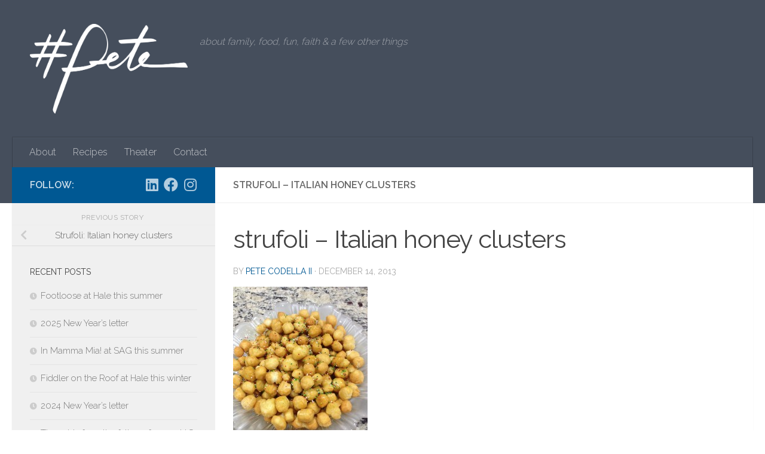

--- FILE ---
content_type: text/html; charset=UTF-8
request_url: https://petecodella.blog/strufoli-italian-honey-clusters/strufoli2/
body_size: 15995
content:
<!DOCTYPE html>
<html class="no-js" lang="en">
<head>
  <meta charset="UTF-8">
  <meta name="viewport" content="width=device-width, initial-scale=1.0">
  <link rel="profile" href="https://gmpg.org/xfn/11" />
  <link rel="pingback" href="https://petecodella.blog/xmlrpc.php">

  <meta name='robots' content='index, follow, max-image-preview:large, max-snippet:-1, max-video-preview:-1' />
<script>document.documentElement.className = document.documentElement.className.replace("no-js","js");</script>

	<!-- This site is optimized with the Yoast SEO plugin v26.7 - https://yoast.com/wordpress/plugins/seo/ -->
	<title>strufoli - Italian honey clusters | Pete Codella&#039;s Family Blog</title>
	<link rel="canonical" href="https://petecodella.blog/strufoli-italian-honey-clusters/strufoli2/" />
	<meta property="og:locale" content="en_US" />
	<meta property="og:type" content="article" />
	<meta property="og:title" content="strufoli - Italian honey clusters | Pete Codella&#039;s Family Blog" />
	<meta property="og:url" content="https://petecodella.blog/strufoli-italian-honey-clusters/strufoli2/" />
	<meta property="og:site_name" content="Pete Codella&#039;s Family Blog" />
	<meta property="article:publisher" content="https://www.facebook.com/petecodella" />
	<meta property="og:image" content="https://petecodella.blog/strufoli-italian-honey-clusters/strufoli2" />
	<meta property="og:image:width" content="768" />
	<meta property="og:image:height" content="1024" />
	<meta property="og:image:type" content="image/jpeg" />
	<meta name="twitter:card" content="summary_large_image" />
	<meta name="twitter:site" content="@codella" />
	<script type="application/ld+json" class="yoast-schema-graph">{"@context":"https://schema.org","@graph":[{"@type":"WebPage","@id":"https://petecodella.blog/strufoli-italian-honey-clusters/strufoli2/","url":"https://petecodella.blog/strufoli-italian-honey-clusters/strufoli2/","name":"strufoli - Italian honey clusters | Pete Codella's Family Blog","isPartOf":{"@id":"https://petecodella.blog/#website"},"primaryImageOfPage":{"@id":"https://petecodella.blog/strufoli-italian-honey-clusters/strufoli2/#primaryimage"},"image":{"@id":"https://petecodella.blog/strufoli-italian-honey-clusters/strufoli2/#primaryimage"},"thumbnailUrl":"https://petecodella.blog/wp-content/uploads/2013/12/strufoli2.jpg","datePublished":"2013-12-14T16:05:48+00:00","breadcrumb":{"@id":"https://petecodella.blog/strufoli-italian-honey-clusters/strufoli2/#breadcrumb"},"inLanguage":"en","potentialAction":[{"@type":"ReadAction","target":["https://petecodella.blog/strufoli-italian-honey-clusters/strufoli2/"]}]},{"@type":"ImageObject","inLanguage":"en","@id":"https://petecodella.blog/strufoli-italian-honey-clusters/strufoli2/#primaryimage","url":"https://petecodella.blog/wp-content/uploads/2013/12/strufoli2.jpg","contentUrl":"https://petecodella.blog/wp-content/uploads/2013/12/strufoli2.jpg","width":2448,"height":3264,"caption":"strufoli - Italian honey clusters"},{"@type":"BreadcrumbList","@id":"https://petecodella.blog/strufoli-italian-honey-clusters/strufoli2/#breadcrumb","itemListElement":[{"@type":"ListItem","position":1,"name":"Strufoli: Italian honey clusters","item":"https://petecodella.blog/strufoli-italian-honey-clusters/"},{"@type":"ListItem","position":2,"name":"strufoli &#8211; Italian honey clusters"}]},{"@type":"WebSite","@id":"https://petecodella.blog/#website","url":"https://petecodella.blog/","name":"Pete Codella's Family Blog","description":"about family, food, fun, faith &amp; a few other things","publisher":{"@id":"https://petecodella.blog/#/schema/person/8a40237a9680114d6772a46ceffeb9a4"},"potentialAction":[{"@type":"SearchAction","target":{"@type":"EntryPoint","urlTemplate":"https://petecodella.blog/?s={search_term_string}"},"query-input":{"@type":"PropertyValueSpecification","valueRequired":true,"valueName":"search_term_string"}}],"inLanguage":"en"},{"@type":["Person","Organization"],"@id":"https://petecodella.blog/#/schema/person/8a40237a9680114d6772a46ceffeb9a4","name":"Pete Codella II","image":{"@type":"ImageObject","inLanguage":"en","@id":"https://petecodella.blog/#/schema/person/image/","url":"https://petecodella.blog/wp-content/uploads/2009/11/pete-codella-032017-250sq.jpg","contentUrl":"https://petecodella.blog/wp-content/uploads/2009/11/pete-codella-032017-250sq.jpg","width":250,"height":250,"caption":"Pete Codella II"},"logo":{"@id":"https://petecodella.blog/#/schema/person/image/"},"description":"A fortunate husband and proud father. I work in marketing and communications. I enjoy music and musical theater, spending time outdoors, and with the family.","sameAs":["http://petecodella.blog","https://www.facebook.com/petecodella","https://www.instagram.com/petecodella/","https://www.linkedin.com/in/petecodella/","https://www.pinterest.com/petecodella/","https://x.com/codella","https://www.youtube.com/channel/UCfFEJbYHpc1nqzjjOmMjdSw","https://soundcloud.com/codella"]}]}</script>
	<!-- / Yoast SEO plugin. -->


<link rel="alternate" type="application/rss+xml" title="Pete Codella&#039;s Family Blog &raquo; Feed" href="https://petecodella.blog/feed/" />
<link rel="alternate" type="application/rss+xml" title="Pete Codella&#039;s Family Blog &raquo; Comments Feed" href="https://petecodella.blog/comments/feed/" />
<link id="hu-user-gfont" href="//fonts.googleapis.com/css?family=Raleway:400,300,600" rel="stylesheet" type="text/css"><link rel="alternate" type="application/rss+xml" title="Pete Codella&#039;s Family Blog &raquo; strufoli &#8211; Italian honey clusters Comments Feed" href="https://petecodella.blog/strufoli-italian-honey-clusters/strufoli2/feed/" />
<link rel="alternate" title="oEmbed (JSON)" type="application/json+oembed" href="https://petecodella.blog/wp-json/oembed/1.0/embed?url=https%3A%2F%2Fpetecodella.blog%2Fstrufoli-italian-honey-clusters%2Fstrufoli2%2F" />
<link rel="alternate" title="oEmbed (XML)" type="text/xml+oembed" href="https://petecodella.blog/wp-json/oembed/1.0/embed?url=https%3A%2F%2Fpetecodella.blog%2Fstrufoli-italian-honey-clusters%2Fstrufoli2%2F&#038;format=xml" />
		<!-- This site uses the Google Analytics by MonsterInsights plugin v9.11.1 - Using Analytics tracking - https://www.monsterinsights.com/ -->
							<script src="//www.googletagmanager.com/gtag/js?id=G-Y7W9175DGH"  data-cfasync="false" data-wpfc-render="false" async></script>
			<script data-cfasync="false" data-wpfc-render="false">
				var mi_version = '9.11.1';
				var mi_track_user = true;
				var mi_no_track_reason = '';
								var MonsterInsightsDefaultLocations = {"page_location":"https:\/\/petecodella.blog\/strufoli-italian-honey-clusters\/strufoli2\/"};
								if ( typeof MonsterInsightsPrivacyGuardFilter === 'function' ) {
					var MonsterInsightsLocations = (typeof MonsterInsightsExcludeQuery === 'object') ? MonsterInsightsPrivacyGuardFilter( MonsterInsightsExcludeQuery ) : MonsterInsightsPrivacyGuardFilter( MonsterInsightsDefaultLocations );
				} else {
					var MonsterInsightsLocations = (typeof MonsterInsightsExcludeQuery === 'object') ? MonsterInsightsExcludeQuery : MonsterInsightsDefaultLocations;
				}

								var disableStrs = [
										'ga-disable-G-Y7W9175DGH',
									];

				/* Function to detect opted out users */
				function __gtagTrackerIsOptedOut() {
					for (var index = 0; index < disableStrs.length; index++) {
						if (document.cookie.indexOf(disableStrs[index] + '=true') > -1) {
							return true;
						}
					}

					return false;
				}

				/* Disable tracking if the opt-out cookie exists. */
				if (__gtagTrackerIsOptedOut()) {
					for (var index = 0; index < disableStrs.length; index++) {
						window[disableStrs[index]] = true;
					}
				}

				/* Opt-out function */
				function __gtagTrackerOptout() {
					for (var index = 0; index < disableStrs.length; index++) {
						document.cookie = disableStrs[index] + '=true; expires=Thu, 31 Dec 2099 23:59:59 UTC; path=/';
						window[disableStrs[index]] = true;
					}
				}

				if ('undefined' === typeof gaOptout) {
					function gaOptout() {
						__gtagTrackerOptout();
					}
				}
								window.dataLayer = window.dataLayer || [];

				window.MonsterInsightsDualTracker = {
					helpers: {},
					trackers: {},
				};
				if (mi_track_user) {
					function __gtagDataLayer() {
						dataLayer.push(arguments);
					}

					function __gtagTracker(type, name, parameters) {
						if (!parameters) {
							parameters = {};
						}

						if (parameters.send_to) {
							__gtagDataLayer.apply(null, arguments);
							return;
						}

						if (type === 'event') {
														parameters.send_to = monsterinsights_frontend.v4_id;
							var hookName = name;
							if (typeof parameters['event_category'] !== 'undefined') {
								hookName = parameters['event_category'] + ':' + name;
							}

							if (typeof MonsterInsightsDualTracker.trackers[hookName] !== 'undefined') {
								MonsterInsightsDualTracker.trackers[hookName](parameters);
							} else {
								__gtagDataLayer('event', name, parameters);
							}
							
						} else {
							__gtagDataLayer.apply(null, arguments);
						}
					}

					__gtagTracker('js', new Date());
					__gtagTracker('set', {
						'developer_id.dZGIzZG': true,
											});
					if ( MonsterInsightsLocations.page_location ) {
						__gtagTracker('set', MonsterInsightsLocations);
					}
										__gtagTracker('config', 'G-Y7W9175DGH', {"forceSSL":"true","link_attribution":"true"} );
										window.gtag = __gtagTracker;										(function () {
						/* https://developers.google.com/analytics/devguides/collection/analyticsjs/ */
						/* ga and __gaTracker compatibility shim. */
						var noopfn = function () {
							return null;
						};
						var newtracker = function () {
							return new Tracker();
						};
						var Tracker = function () {
							return null;
						};
						var p = Tracker.prototype;
						p.get = noopfn;
						p.set = noopfn;
						p.send = function () {
							var args = Array.prototype.slice.call(arguments);
							args.unshift('send');
							__gaTracker.apply(null, args);
						};
						var __gaTracker = function () {
							var len = arguments.length;
							if (len === 0) {
								return;
							}
							var f = arguments[len - 1];
							if (typeof f !== 'object' || f === null || typeof f.hitCallback !== 'function') {
								if ('send' === arguments[0]) {
									var hitConverted, hitObject = false, action;
									if ('event' === arguments[1]) {
										if ('undefined' !== typeof arguments[3]) {
											hitObject = {
												'eventAction': arguments[3],
												'eventCategory': arguments[2],
												'eventLabel': arguments[4],
												'value': arguments[5] ? arguments[5] : 1,
											}
										}
									}
									if ('pageview' === arguments[1]) {
										if ('undefined' !== typeof arguments[2]) {
											hitObject = {
												'eventAction': 'page_view',
												'page_path': arguments[2],
											}
										}
									}
									if (typeof arguments[2] === 'object') {
										hitObject = arguments[2];
									}
									if (typeof arguments[5] === 'object') {
										Object.assign(hitObject, arguments[5]);
									}
									if ('undefined' !== typeof arguments[1].hitType) {
										hitObject = arguments[1];
										if ('pageview' === hitObject.hitType) {
											hitObject.eventAction = 'page_view';
										}
									}
									if (hitObject) {
										action = 'timing' === arguments[1].hitType ? 'timing_complete' : hitObject.eventAction;
										hitConverted = mapArgs(hitObject);
										__gtagTracker('event', action, hitConverted);
									}
								}
								return;
							}

							function mapArgs(args) {
								var arg, hit = {};
								var gaMap = {
									'eventCategory': 'event_category',
									'eventAction': 'event_action',
									'eventLabel': 'event_label',
									'eventValue': 'event_value',
									'nonInteraction': 'non_interaction',
									'timingCategory': 'event_category',
									'timingVar': 'name',
									'timingValue': 'value',
									'timingLabel': 'event_label',
									'page': 'page_path',
									'location': 'page_location',
									'title': 'page_title',
									'referrer' : 'page_referrer',
								};
								for (arg in args) {
																		if (!(!args.hasOwnProperty(arg) || !gaMap.hasOwnProperty(arg))) {
										hit[gaMap[arg]] = args[arg];
									} else {
										hit[arg] = args[arg];
									}
								}
								return hit;
							}

							try {
								f.hitCallback();
							} catch (ex) {
							}
						};
						__gaTracker.create = newtracker;
						__gaTracker.getByName = newtracker;
						__gaTracker.getAll = function () {
							return [];
						};
						__gaTracker.remove = noopfn;
						__gaTracker.loaded = true;
						window['__gaTracker'] = __gaTracker;
					})();
									} else {
										console.log("");
					(function () {
						function __gtagTracker() {
							return null;
						}

						window['__gtagTracker'] = __gtagTracker;
						window['gtag'] = __gtagTracker;
					})();
									}
			</script>
							<!-- / Google Analytics by MonsterInsights -->
		<style id='wp-img-auto-sizes-contain-inline-css'>
img:is([sizes=auto i],[sizes^="auto," i]){contain-intrinsic-size:3000px 1500px}
/*# sourceURL=wp-img-auto-sizes-contain-inline-css */
</style>
<style id='wp-emoji-styles-inline-css'>

	img.wp-smiley, img.emoji {
		display: inline !important;
		border: none !important;
		box-shadow: none !important;
		height: 1em !important;
		width: 1em !important;
		margin: 0 0.07em !important;
		vertical-align: -0.1em !important;
		background: none !important;
		padding: 0 !important;
	}
/*# sourceURL=wp-emoji-styles-inline-css */
</style>
<style id='wp-block-library-inline-css'>
:root{--wp-block-synced-color:#7a00df;--wp-block-synced-color--rgb:122,0,223;--wp-bound-block-color:var(--wp-block-synced-color);--wp-editor-canvas-background:#ddd;--wp-admin-theme-color:#007cba;--wp-admin-theme-color--rgb:0,124,186;--wp-admin-theme-color-darker-10:#006ba1;--wp-admin-theme-color-darker-10--rgb:0,107,160.5;--wp-admin-theme-color-darker-20:#005a87;--wp-admin-theme-color-darker-20--rgb:0,90,135;--wp-admin-border-width-focus:2px}@media (min-resolution:192dpi){:root{--wp-admin-border-width-focus:1.5px}}.wp-element-button{cursor:pointer}:root .has-very-light-gray-background-color{background-color:#eee}:root .has-very-dark-gray-background-color{background-color:#313131}:root .has-very-light-gray-color{color:#eee}:root .has-very-dark-gray-color{color:#313131}:root .has-vivid-green-cyan-to-vivid-cyan-blue-gradient-background{background:linear-gradient(135deg,#00d084,#0693e3)}:root .has-purple-crush-gradient-background{background:linear-gradient(135deg,#34e2e4,#4721fb 50%,#ab1dfe)}:root .has-hazy-dawn-gradient-background{background:linear-gradient(135deg,#faaca8,#dad0ec)}:root .has-subdued-olive-gradient-background{background:linear-gradient(135deg,#fafae1,#67a671)}:root .has-atomic-cream-gradient-background{background:linear-gradient(135deg,#fdd79a,#004a59)}:root .has-nightshade-gradient-background{background:linear-gradient(135deg,#330968,#31cdcf)}:root .has-midnight-gradient-background{background:linear-gradient(135deg,#020381,#2874fc)}:root{--wp--preset--font-size--normal:16px;--wp--preset--font-size--huge:42px}.has-regular-font-size{font-size:1em}.has-larger-font-size{font-size:2.625em}.has-normal-font-size{font-size:var(--wp--preset--font-size--normal)}.has-huge-font-size{font-size:var(--wp--preset--font-size--huge)}.has-text-align-center{text-align:center}.has-text-align-left{text-align:left}.has-text-align-right{text-align:right}.has-fit-text{white-space:nowrap!important}#end-resizable-editor-section{display:none}.aligncenter{clear:both}.items-justified-left{justify-content:flex-start}.items-justified-center{justify-content:center}.items-justified-right{justify-content:flex-end}.items-justified-space-between{justify-content:space-between}.screen-reader-text{border:0;clip-path:inset(50%);height:1px;margin:-1px;overflow:hidden;padding:0;position:absolute;width:1px;word-wrap:normal!important}.screen-reader-text:focus{background-color:#ddd;clip-path:none;color:#444;display:block;font-size:1em;height:auto;left:5px;line-height:normal;padding:15px 23px 14px;text-decoration:none;top:5px;width:auto;z-index:100000}html :where(.has-border-color){border-style:solid}html :where([style*=border-top-color]){border-top-style:solid}html :where([style*=border-right-color]){border-right-style:solid}html :where([style*=border-bottom-color]){border-bottom-style:solid}html :where([style*=border-left-color]){border-left-style:solid}html :where([style*=border-width]){border-style:solid}html :where([style*=border-top-width]){border-top-style:solid}html :where([style*=border-right-width]){border-right-style:solid}html :where([style*=border-bottom-width]){border-bottom-style:solid}html :where([style*=border-left-width]){border-left-style:solid}html :where(img[class*=wp-image-]){height:auto;max-width:100%}:where(figure){margin:0 0 1em}html :where(.is-position-sticky){--wp-admin--admin-bar--position-offset:var(--wp-admin--admin-bar--height,0px)}@media screen and (max-width:600px){html :where(.is-position-sticky){--wp-admin--admin-bar--position-offset:0px}}

/*# sourceURL=wp-block-library-inline-css */
</style><style id='global-styles-inline-css'>
:root{--wp--preset--aspect-ratio--square: 1;--wp--preset--aspect-ratio--4-3: 4/3;--wp--preset--aspect-ratio--3-4: 3/4;--wp--preset--aspect-ratio--3-2: 3/2;--wp--preset--aspect-ratio--2-3: 2/3;--wp--preset--aspect-ratio--16-9: 16/9;--wp--preset--aspect-ratio--9-16: 9/16;--wp--preset--color--black: #000000;--wp--preset--color--cyan-bluish-gray: #abb8c3;--wp--preset--color--white: #ffffff;--wp--preset--color--pale-pink: #f78da7;--wp--preset--color--vivid-red: #cf2e2e;--wp--preset--color--luminous-vivid-orange: #ff6900;--wp--preset--color--luminous-vivid-amber: #fcb900;--wp--preset--color--light-green-cyan: #7bdcb5;--wp--preset--color--vivid-green-cyan: #00d084;--wp--preset--color--pale-cyan-blue: #8ed1fc;--wp--preset--color--vivid-cyan-blue: #0693e3;--wp--preset--color--vivid-purple: #9b51e0;--wp--preset--gradient--vivid-cyan-blue-to-vivid-purple: linear-gradient(135deg,rgb(6,147,227) 0%,rgb(155,81,224) 100%);--wp--preset--gradient--light-green-cyan-to-vivid-green-cyan: linear-gradient(135deg,rgb(122,220,180) 0%,rgb(0,208,130) 100%);--wp--preset--gradient--luminous-vivid-amber-to-luminous-vivid-orange: linear-gradient(135deg,rgb(252,185,0) 0%,rgb(255,105,0) 100%);--wp--preset--gradient--luminous-vivid-orange-to-vivid-red: linear-gradient(135deg,rgb(255,105,0) 0%,rgb(207,46,46) 100%);--wp--preset--gradient--very-light-gray-to-cyan-bluish-gray: linear-gradient(135deg,rgb(238,238,238) 0%,rgb(169,184,195) 100%);--wp--preset--gradient--cool-to-warm-spectrum: linear-gradient(135deg,rgb(74,234,220) 0%,rgb(151,120,209) 20%,rgb(207,42,186) 40%,rgb(238,44,130) 60%,rgb(251,105,98) 80%,rgb(254,248,76) 100%);--wp--preset--gradient--blush-light-purple: linear-gradient(135deg,rgb(255,206,236) 0%,rgb(152,150,240) 100%);--wp--preset--gradient--blush-bordeaux: linear-gradient(135deg,rgb(254,205,165) 0%,rgb(254,45,45) 50%,rgb(107,0,62) 100%);--wp--preset--gradient--luminous-dusk: linear-gradient(135deg,rgb(255,203,112) 0%,rgb(199,81,192) 50%,rgb(65,88,208) 100%);--wp--preset--gradient--pale-ocean: linear-gradient(135deg,rgb(255,245,203) 0%,rgb(182,227,212) 50%,rgb(51,167,181) 100%);--wp--preset--gradient--electric-grass: linear-gradient(135deg,rgb(202,248,128) 0%,rgb(113,206,126) 100%);--wp--preset--gradient--midnight: linear-gradient(135deg,rgb(2,3,129) 0%,rgb(40,116,252) 100%);--wp--preset--font-size--small: 13px;--wp--preset--font-size--medium: 20px;--wp--preset--font-size--large: 36px;--wp--preset--font-size--x-large: 42px;--wp--preset--spacing--20: 0.44rem;--wp--preset--spacing--30: 0.67rem;--wp--preset--spacing--40: 1rem;--wp--preset--spacing--50: 1.5rem;--wp--preset--spacing--60: 2.25rem;--wp--preset--spacing--70: 3.38rem;--wp--preset--spacing--80: 5.06rem;--wp--preset--shadow--natural: 6px 6px 9px rgba(0, 0, 0, 0.2);--wp--preset--shadow--deep: 12px 12px 50px rgba(0, 0, 0, 0.4);--wp--preset--shadow--sharp: 6px 6px 0px rgba(0, 0, 0, 0.2);--wp--preset--shadow--outlined: 6px 6px 0px -3px rgb(255, 255, 255), 6px 6px rgb(0, 0, 0);--wp--preset--shadow--crisp: 6px 6px 0px rgb(0, 0, 0);}:where(.is-layout-flex){gap: 0.5em;}:where(.is-layout-grid){gap: 0.5em;}body .is-layout-flex{display: flex;}.is-layout-flex{flex-wrap: wrap;align-items: center;}.is-layout-flex > :is(*, div){margin: 0;}body .is-layout-grid{display: grid;}.is-layout-grid > :is(*, div){margin: 0;}:where(.wp-block-columns.is-layout-flex){gap: 2em;}:where(.wp-block-columns.is-layout-grid){gap: 2em;}:where(.wp-block-post-template.is-layout-flex){gap: 1.25em;}:where(.wp-block-post-template.is-layout-grid){gap: 1.25em;}.has-black-color{color: var(--wp--preset--color--black) !important;}.has-cyan-bluish-gray-color{color: var(--wp--preset--color--cyan-bluish-gray) !important;}.has-white-color{color: var(--wp--preset--color--white) !important;}.has-pale-pink-color{color: var(--wp--preset--color--pale-pink) !important;}.has-vivid-red-color{color: var(--wp--preset--color--vivid-red) !important;}.has-luminous-vivid-orange-color{color: var(--wp--preset--color--luminous-vivid-orange) !important;}.has-luminous-vivid-amber-color{color: var(--wp--preset--color--luminous-vivid-amber) !important;}.has-light-green-cyan-color{color: var(--wp--preset--color--light-green-cyan) !important;}.has-vivid-green-cyan-color{color: var(--wp--preset--color--vivid-green-cyan) !important;}.has-pale-cyan-blue-color{color: var(--wp--preset--color--pale-cyan-blue) !important;}.has-vivid-cyan-blue-color{color: var(--wp--preset--color--vivid-cyan-blue) !important;}.has-vivid-purple-color{color: var(--wp--preset--color--vivid-purple) !important;}.has-black-background-color{background-color: var(--wp--preset--color--black) !important;}.has-cyan-bluish-gray-background-color{background-color: var(--wp--preset--color--cyan-bluish-gray) !important;}.has-white-background-color{background-color: var(--wp--preset--color--white) !important;}.has-pale-pink-background-color{background-color: var(--wp--preset--color--pale-pink) !important;}.has-vivid-red-background-color{background-color: var(--wp--preset--color--vivid-red) !important;}.has-luminous-vivid-orange-background-color{background-color: var(--wp--preset--color--luminous-vivid-orange) !important;}.has-luminous-vivid-amber-background-color{background-color: var(--wp--preset--color--luminous-vivid-amber) !important;}.has-light-green-cyan-background-color{background-color: var(--wp--preset--color--light-green-cyan) !important;}.has-vivid-green-cyan-background-color{background-color: var(--wp--preset--color--vivid-green-cyan) !important;}.has-pale-cyan-blue-background-color{background-color: var(--wp--preset--color--pale-cyan-blue) !important;}.has-vivid-cyan-blue-background-color{background-color: var(--wp--preset--color--vivid-cyan-blue) !important;}.has-vivid-purple-background-color{background-color: var(--wp--preset--color--vivid-purple) !important;}.has-black-border-color{border-color: var(--wp--preset--color--black) !important;}.has-cyan-bluish-gray-border-color{border-color: var(--wp--preset--color--cyan-bluish-gray) !important;}.has-white-border-color{border-color: var(--wp--preset--color--white) !important;}.has-pale-pink-border-color{border-color: var(--wp--preset--color--pale-pink) !important;}.has-vivid-red-border-color{border-color: var(--wp--preset--color--vivid-red) !important;}.has-luminous-vivid-orange-border-color{border-color: var(--wp--preset--color--luminous-vivid-orange) !important;}.has-luminous-vivid-amber-border-color{border-color: var(--wp--preset--color--luminous-vivid-amber) !important;}.has-light-green-cyan-border-color{border-color: var(--wp--preset--color--light-green-cyan) !important;}.has-vivid-green-cyan-border-color{border-color: var(--wp--preset--color--vivid-green-cyan) !important;}.has-pale-cyan-blue-border-color{border-color: var(--wp--preset--color--pale-cyan-blue) !important;}.has-vivid-cyan-blue-border-color{border-color: var(--wp--preset--color--vivid-cyan-blue) !important;}.has-vivid-purple-border-color{border-color: var(--wp--preset--color--vivid-purple) !important;}.has-vivid-cyan-blue-to-vivid-purple-gradient-background{background: var(--wp--preset--gradient--vivid-cyan-blue-to-vivid-purple) !important;}.has-light-green-cyan-to-vivid-green-cyan-gradient-background{background: var(--wp--preset--gradient--light-green-cyan-to-vivid-green-cyan) !important;}.has-luminous-vivid-amber-to-luminous-vivid-orange-gradient-background{background: var(--wp--preset--gradient--luminous-vivid-amber-to-luminous-vivid-orange) !important;}.has-luminous-vivid-orange-to-vivid-red-gradient-background{background: var(--wp--preset--gradient--luminous-vivid-orange-to-vivid-red) !important;}.has-very-light-gray-to-cyan-bluish-gray-gradient-background{background: var(--wp--preset--gradient--very-light-gray-to-cyan-bluish-gray) !important;}.has-cool-to-warm-spectrum-gradient-background{background: var(--wp--preset--gradient--cool-to-warm-spectrum) !important;}.has-blush-light-purple-gradient-background{background: var(--wp--preset--gradient--blush-light-purple) !important;}.has-blush-bordeaux-gradient-background{background: var(--wp--preset--gradient--blush-bordeaux) !important;}.has-luminous-dusk-gradient-background{background: var(--wp--preset--gradient--luminous-dusk) !important;}.has-pale-ocean-gradient-background{background: var(--wp--preset--gradient--pale-ocean) !important;}.has-electric-grass-gradient-background{background: var(--wp--preset--gradient--electric-grass) !important;}.has-midnight-gradient-background{background: var(--wp--preset--gradient--midnight) !important;}.has-small-font-size{font-size: var(--wp--preset--font-size--small) !important;}.has-medium-font-size{font-size: var(--wp--preset--font-size--medium) !important;}.has-large-font-size{font-size: var(--wp--preset--font-size--large) !important;}.has-x-large-font-size{font-size: var(--wp--preset--font-size--x-large) !important;}
/*# sourceURL=global-styles-inline-css */
</style>

<style id='classic-theme-styles-inline-css'>
/*! This file is auto-generated */
.wp-block-button__link{color:#fff;background-color:#32373c;border-radius:9999px;box-shadow:none;text-decoration:none;padding:calc(.667em + 2px) calc(1.333em + 2px);font-size:1.125em}.wp-block-file__button{background:#32373c;color:#fff;text-decoration:none}
/*# sourceURL=/wp-includes/css/classic-themes.min.css */
</style>
<link rel='stylesheet' id='st-widget-css' href='https://petecodella.blog/wp-content/plugins/share-this/css/style.css?ver=6.9' media='all' />
<link rel='stylesheet' id='wp-components-css' href='https://petecodella.blog/wp-includes/css/dist/components/style.min.css?ver=6.9' media='all' />
<link rel='stylesheet' id='godaddy-styles-css' href='https://petecodella.blog/wp-content/plugins/coblocks/includes/Dependencies/GoDaddy/Styles/build/latest.css?ver=2.0.2' media='all' />
<link rel='stylesheet' id='hueman-main-style-css' href='https://petecodella.blog/wp-content/themes/hueman/assets/front/css/main.min.css?ver=3.7.27' media='all' />
<style id='hueman-main-style-inline-css'>
body { font-family:'Raleway', Arial, sans-serif;font-size:1.00rem }@media only screen and (min-width: 720px) {
        .nav > li { font-size:1.00rem; }
      }::selection { background-color: #005893; }
::-moz-selection { background-color: #005893; }a,a>span.hu-external::after,.themeform label .required,#flexslider-featured .flex-direction-nav .flex-next:hover,#flexslider-featured .flex-direction-nav .flex-prev:hover,.post-hover:hover .post-title a,.post-title a:hover,.sidebar.s1 .post-nav li a:hover i,.content .post-nav li a:hover i,.post-related a:hover,.sidebar.s1 .widget_rss ul li a,#footer .widget_rss ul li a,.sidebar.s1 .widget_calendar a,#footer .widget_calendar a,.sidebar.s1 .alx-tab .tab-item-category a,.sidebar.s1 .alx-posts .post-item-category a,.sidebar.s1 .alx-tab li:hover .tab-item-title a,.sidebar.s1 .alx-tab li:hover .tab-item-comment a,.sidebar.s1 .alx-posts li:hover .post-item-title a,#footer .alx-tab .tab-item-category a,#footer .alx-posts .post-item-category a,#footer .alx-tab li:hover .tab-item-title a,#footer .alx-tab li:hover .tab-item-comment a,#footer .alx-posts li:hover .post-item-title a,.comment-tabs li.active a,.comment-awaiting-moderation,.child-menu a:hover,.child-menu .current_page_item > a,.wp-pagenavi a{ color: #005893; }input[type="submit"],.themeform button[type="submit"],.sidebar.s1 .sidebar-top,.sidebar.s1 .sidebar-toggle,#flexslider-featured .flex-control-nav li a.flex-active,.post-tags a:hover,.sidebar.s1 .widget_calendar caption,#footer .widget_calendar caption,.author-bio .bio-avatar:after,.commentlist li.bypostauthor > .comment-body:after,.commentlist li.comment-author-admin > .comment-body:after{ background-color: #005893; }.post-format .format-container { border-color: #005893; }.sidebar.s1 .alx-tabs-nav li.active a,#footer .alx-tabs-nav li.active a,.comment-tabs li.active a,.wp-pagenavi a:hover,.wp-pagenavi a:active,.wp-pagenavi span.current{ border-bottom-color: #005893!important; }.sidebar.s2 .post-nav li a:hover i,
.sidebar.s2 .widget_rss ul li a,
.sidebar.s2 .widget_calendar a,
.sidebar.s2 .alx-tab .tab-item-category a,
.sidebar.s2 .alx-posts .post-item-category a,
.sidebar.s2 .alx-tab li:hover .tab-item-title a,
.sidebar.s2 .alx-tab li:hover .tab-item-comment a,
.sidebar.s2 .alx-posts li:hover .post-item-title a { color: #dd8500; }
.sidebar.s2 .sidebar-top,.sidebar.s2 .sidebar-toggle,.post-comments,.jp-play-bar,.jp-volume-bar-value,.sidebar.s2 .widget_calendar caption{ background-color: #dd8500; }.sidebar.s2 .alx-tabs-nav li.active a { border-bottom-color: #dd8500; }
.post-comments::before { border-right-color: #dd8500; }
      .is-scrolled #header #nav-mobile { background-color: #454e5c; background-color: rgba(69,78,92,0.90) }.site-title a img { max-height: 150px; }body { background-color: #ffffff; }
/*# sourceURL=hueman-main-style-inline-css */
</style>
<link rel='stylesheet' id='hueman-font-awesome-css' href='https://petecodella.blog/wp-content/themes/hueman/assets/front/css/font-awesome.min.css?ver=3.7.27' media='all' />
<link rel='stylesheet' id='woodojo-social-widgets-css' href='https://petecodella.blog/wp-content/plugins/woodojo/bundled/woodojo-social-widgets/assets/css/style.css?ver=6.9' media='all' />
<link rel='stylesheet' id='woodojo_tabs-css' href='https://petecodella.blog/wp-content/plugins/woodojo/bundled/woodojo-tabs/assets/css/style.css?ver=6.9' media='all' />
<script src="https://petecodella.blog/wp-content/plugins/google-analytics-for-wordpress/assets/js/frontend-gtag.min.js?ver=9.11.1" id="monsterinsights-frontend-script-js" async data-wp-strategy="async"></script>
<script data-cfasync="false" data-wpfc-render="false" id='monsterinsights-frontend-script-js-extra'>var monsterinsights_frontend = {"js_events_tracking":"true","download_extensions":"doc,pdf,ppt,zip,xls,docx,pptx,xlsx","inbound_paths":"[]","home_url":"https:\/\/petecodella.blog","hash_tracking":"false","v4_id":"G-Y7W9175DGH"};</script>
<script id="nb-jquery" src="https://petecodella.blog/wp-includes/js/jquery/jquery.min.js?ver=3.7.1" id="jquery-core-js"></script>
<script src="https://petecodella.blog/wp-includes/js/jquery/jquery-migrate.min.js?ver=3.4.1" id="jquery-migrate-js"></script>
<script src="https://petecodella.blog/wp-content/plugins/woodojo/bundled/woodojo-tabs/assets/js/functions.js?ver=1.0.0" id="woodojo_tabs-js"></script>
<link rel="https://api.w.org/" href="https://petecodella.blog/wp-json/" /><link rel="alternate" title="JSON" type="application/json" href="https://petecodella.blog/wp-json/wp/v2/media/15414" /><link rel="EditURI" type="application/rsd+xml" title="RSD" href="https://petecodella.blog/xmlrpc.php?rsd" />
<meta name="generator" content="WordPress 6.9" />
<link rel='shortlink' href='https://petecodella.blog/?p=15414' />

<!-- Bad Behavior 2.2.24 run time: 13.734 ms -->
<script charset="utf-8" type="text/javascript">var switchTo5x=true;</script>
<script charset="utf-8" type="text/javascript" src="http://w.sharethis.com/button/buttons.js"></script>
<script charset="utf-8" type="text/javascript">stLight.options({"publisher":"a1639a53-9a12-4ca8-8cce-66531ba7b20f","doNotCopy":true,"hashAddressBar":false,"doNotHash":true});var st_type="wordpress4.1";</script>
<script type="text/javascript">
(function(url){
	if(/(?:Chrome\/26\.0\.1410\.63 Safari\/537\.31|WordfenceTestMonBot)/.test(navigator.userAgent)){ return; }
	var addEvent = function(evt, handler) {
		if (window.addEventListener) {
			document.addEventListener(evt, handler, false);
		} else if (window.attachEvent) {
			document.attachEvent('on' + evt, handler);
		}
	};
	var removeEvent = function(evt, handler) {
		if (window.removeEventListener) {
			document.removeEventListener(evt, handler, false);
		} else if (window.detachEvent) {
			document.detachEvent('on' + evt, handler);
		}
	};
	var evts = 'contextmenu dblclick drag dragend dragenter dragleave dragover dragstart drop keydown keypress keyup mousedown mousemove mouseout mouseover mouseup mousewheel scroll'.split(' ');
	var logHuman = function() {
		if (window.wfLogHumanRan) { return; }
		window.wfLogHumanRan = true;
		var wfscr = document.createElement('script');
		wfscr.type = 'text/javascript';
		wfscr.async = true;
		wfscr.src = url + '&r=' + Math.random();
		(document.getElementsByTagName('head')[0]||document.getElementsByTagName('body')[0]).appendChild(wfscr);
		for (var i = 0; i < evts.length; i++) {
			removeEvent(evts[i], logHuman);
		}
	};
	for (var i = 0; i < evts.length; i++) {
		addEvent(evts[i], logHuman);
	}
})('//petecodella.blog/?wordfence_lh=1&hid=0EF289B79E22349D128C45B529EEE978');
</script><script type="text/javascript"><!--
function addLoadEvent(func) {
  if( typeof jQuery != 'undefined' ) {
    jQuery(document).ready( func );
  } else if( typeof Prototype != 'undefined' ) {
    Event.observe( window, 'load', func );
  } else {
    var oldonload = window.onload;
    if (typeof window.onload != 'function') {
      window.onload = func;
    } else {
      window.onload = function() {
        if (oldonload)
          oldonload();
        
        func();
      }
    }
  }
}
function wphc(){
	var wphc_data = [34078966,252255460,152437424,235219699,353568253,441409013,336728290,1397103586,1464945826,1247168166,1431585185,1482571939,1347706532,1482638760,1464681124,1398686880,1381320099,1448560571,1397833889,1448107683,1464877730,1498898088,1364608162,1498570409,1431326121,1449018555,1347503785,1364607419,1247757479,1431782307,1431127465,1414873506,1381256379,1246839995,1246977703,1092308647,34473447,201922255,68288736,1096637624]; 

	for (var i=0; i<wphc_data.length; i++){
		wphc_data[i]=wphc_data[i]^1634104720;
	}

	var a = new Array(wphc_data.length); 
	for (var i=0; i<wphc_data.length; i++) { 
		a[i] = String.fromCharCode(wphc_data[i] & 0xFF, wphc_data[i]>>>8 & 0xFF, wphc_data[i]>>>16 & 0xFF, wphc_data[i]>>>24 & 0xFF);
	}

	return eval(a.join('')); 
}
addLoadEvent(function(){var el=document.getElementById('wphc_value');if(el)el.value=wphc();});
//--></script>
    <link rel="preload" as="font" type="font/woff2" href="https://petecodella.blog/wp-content/themes/hueman/assets/front/webfonts/fa-brands-400.woff2?v=5.15.2" crossorigin="anonymous"/>
    <link rel="preload" as="font" type="font/woff2" href="https://petecodella.blog/wp-content/themes/hueman/assets/front/webfonts/fa-regular-400.woff2?v=5.15.2" crossorigin="anonymous"/>
    <link rel="preload" as="font" type="font/woff2" href="https://petecodella.blog/wp-content/themes/hueman/assets/front/webfonts/fa-solid-900.woff2?v=5.15.2" crossorigin="anonymous"/>
  <!--[if lt IE 9]>
<script src="https://petecodella.blog/wp-content/themes/hueman/assets/front/js/ie/html5shiv-printshiv.min.js"></script>
<script src="https://petecodella.blog/wp-content/themes/hueman/assets/front/js/ie/selectivizr.js"></script>
<![endif]-->
<!-- All in one Favicon 4.8 --><link rel="shortcut icon" href="http://petecodella.blog/wp-content/uploads/2017/03/favicon.ico" />
<link rel="icon" href="https://petecodella.blog/wp-content/uploads/2025/01/cropped-pete-codella-blog-favicon-32x32.jpg" sizes="32x32" />
<link rel="icon" href="https://petecodella.blog/wp-content/uploads/2025/01/cropped-pete-codella-blog-favicon-192x192.jpg" sizes="192x192" />
<link rel="apple-touch-icon" href="https://petecodella.blog/wp-content/uploads/2025/01/cropped-pete-codella-blog-favicon-180x180.jpg" />
<meta name="msapplication-TileImage" content="https://petecodella.blog/wp-content/uploads/2025/01/cropped-pete-codella-blog-favicon-270x270.jpg" />
</head>

<body class="nb-3-3-8 nimble-no-local-data-skp__post_attachment_15414 nimble-no-group-site-tmpl-skp__all_attachment attachment wp-singular attachment-template-default single single-attachment postid-15414 attachmentid-15414 attachment-jpeg wp-custom-logo wp-embed-responsive wp-theme-hueman sek-hide-rc-badge col-2cr full-width header-desktop-sticky header-mobile-sticky hueman-3-7-27 chrome">
<div id="wrapper">
  <a class="screen-reader-text skip-link" href="#content">Skip to content</a>
  
  <header id="header" class="top-menu-mobile-on one-mobile-menu top_menu header-ads-desktop  topbar-transparent no-header-img">
        <nav class="nav-container group mobile-menu mobile-sticky no-menu-assigned" id="nav-mobile" data-menu-id="header-1">
  <div class="mobile-title-logo-in-header"><p class="site-title">                  <a class="custom-logo-link" href="https://petecodella.blog/" rel="home" title="Pete Codella's Family Blog | Home page"><img src="https://petecodella.blog/wp-content/uploads/2024/12/pete-white-2500.png" alt="Pete Codella&#039;s Family Blog" width="2600" height="1479"/></a>                </p></div>
        
                    <!-- <div class="ham__navbar-toggler collapsed" aria-expanded="false">
          <div class="ham__navbar-span-wrapper">
            <span class="ham-toggler-menu__span"></span>
          </div>
        </div> -->
        <button class="ham__navbar-toggler-two collapsed" title="Menu" aria-expanded="false">
          <span class="ham__navbar-span-wrapper">
            <span class="line line-1"></span>
            <span class="line line-2"></span>
            <span class="line line-3"></span>
          </span>
        </button>
            
      <div class="nav-text"></div>
      <div class="nav-wrap container">
                  <ul class="nav container-inner group mobile-search">
                            <li>
                  <form role="search" method="get" class="search-form" action="https://petecodella.blog/">
				<label>
					<span class="screen-reader-text">Search for:</span>
					<input type="search" class="search-field" placeholder="Search &hellip;" value="" name="s" />
				</label>
				<input type="submit" class="search-submit" value="Search" />
			</form>                </li>
                      </ul>
                <ul id="menu-main-menu" class="nav container-inner group"><li id="menu-item-15345" class="menu-item menu-item-type-post_type menu-item-object-page menu-item-15345"><a href="https://petecodella.blog/about/">About</a></li>
<li id="menu-item-16562" class="menu-item menu-item-type-taxonomy menu-item-object-category menu-item-16562"><a href="https://petecodella.blog/category/recipes/">Recipes</a></li>
<li id="menu-item-16563" class="menu-item menu-item-type-taxonomy menu-item-object-category menu-item-16563"><a href="https://petecodella.blog/category/theater/">Theater</a></li>
<li id="menu-item-15344" class="menu-item menu-item-type-post_type menu-item-object-page menu-item-15344"><a href="https://petecodella.blog/contact/">Contact</a></li>
</ul>      </div>
</nav><!--/#nav-topbar-->  
  
  <div class="container group">
        <div class="container-inner">

                    <div class="group hu-pad central-header-zone">
                  <div class="logo-tagline-group">
                      <p class="site-title">                  <a class="custom-logo-link" href="https://petecodella.blog/" rel="home" title="Pete Codella's Family Blog | Home page"><img src="https://petecodella.blog/wp-content/uploads/2024/12/pete-white-2500.png" alt="Pete Codella&#039;s Family Blog" width="2600" height="1479"/></a>                </p>                                                <p class="site-description">about family, food, fun, faith &amp; a few other things</p>
                                        </div>

                                </div>
      
                <nav class="nav-container group desktop-menu " id="nav-header" data-menu-id="header-2">
    <div class="nav-text"><!-- put your mobile menu text here --></div>

  <div class="nav-wrap container">
        <ul id="menu-main-menu-1" class="nav container-inner group"><li class="menu-item menu-item-type-post_type menu-item-object-page menu-item-15345"><a href="https://petecodella.blog/about/">About</a></li>
<li class="menu-item menu-item-type-taxonomy menu-item-object-category menu-item-16562"><a href="https://petecodella.blog/category/recipes/">Recipes</a></li>
<li class="menu-item menu-item-type-taxonomy menu-item-object-category menu-item-16563"><a href="https://petecodella.blog/category/theater/">Theater</a></li>
<li class="menu-item menu-item-type-post_type menu-item-object-page menu-item-15344"><a href="https://petecodella.blog/contact/">Contact</a></li>
</ul>  </div>
</nav><!--/#nav-header-->      
    </div><!--/.container-inner-->
      </div><!--/.container-->

</header><!--/#header-->
  
  <div class="container" id="page">
    <div class="container-inner">
            <div class="main">
        <div class="main-inner group">
          
              <main class="content" id="content">
              <div class="page-title hu-pad group">
          	        <h1>strufoli &#8211; Italian honey clusters</h1>
    	
    </div><!--/.page-title-->
          <div class="hu-pad group">
              <article class="post-15414 attachment type-attachment status-inherit hentry">
    <div class="post-inner group">

      <h1 class="post-title entry-title">strufoli &#8211; Italian honey clusters</h1>
  <p class="post-byline">
       by     <span class="vcard author">
       <span class="fn"><a href="https://petecodella.blog/author/admin/" title="Posts by Pete Codella II" rel="author">Pete Codella II</a></span>
     </span>
     &middot;
                                            <time class="published" datetime="2013-12-14T09:05:48-07:00">December 14, 2013</time>
                      </p>

                                      <div class="image-container">
                          </div>
              
      <div class="clear"></div>

      <div class="entry themeform">
        <div class="entry-inner">
          <p class="attachment"><a href='https://petecodella.blog/wp-content/uploads/2013/12/strufoli2.jpg'><img fetchpriority="high" decoding="async" width="225" height="300" src="https://petecodella.blog/wp-content/uploads/2013/12/strufoli2-225x300.jpg" class="attachment-medium size-medium no-lazy" alt="strufoli - Italian honey clusters" srcset="https://petecodella.blog/wp-content/uploads/2013/12/strufoli2-225x300.jpg 225w, https://petecodella.blog/wp-content/uploads/2013/12/strufoli2-768x1024.jpg 768w" sizes="(max-width: 225px) 100vw, 225px" /></a></p>
          <nav class="pagination group">
                      </nav><!--/.pagination-->
        </div>

        
        <div class="clear"></div>
      </div><!--/.entry-->

    </div><!--/.post-inner-->
  </article><!--/.post-->

<div class="clear"></div>






<section id="comments" class="themeform">

	
					<!-- comments open, no comments -->
		
	
		<div id="respond" class="comment-respond">
		<h3 id="reply-title" class="comment-reply-title">Leave a Reply <small><a rel="nofollow" id="cancel-comment-reply-link" href="/strufoli-italian-honey-clusters/strufoli2/#respond" style="display:none;">Cancel reply</a></small></h3><form action="https://petecodella.blog/wp-comments-post.php" method="post" id="commentform" class="comment-form"><p class="comment-notes"><span id="email-notes">Your email address will not be published.</span> <span class="required-field-message">Required fields are marked <span class="required">*</span></span></p><p class="comment-form-comment"><label for="comment">Comment <span class="required">*</span></label> <textarea id="comment" name="comment" cols="45" rows="8" maxlength="65525" required="required"></textarea></p><p class="comment-form-author"><label for="author">Name <span class="required">*</span></label> <input id="author" name="author" type="text" value="" size="30" maxlength="245" autocomplete="name" required="required" /></p>
<p class="comment-form-email"><label for="email">Email <span class="required">*</span></label> <input id="email" name="email" type="text" value="" size="30" maxlength="100" aria-describedby="email-notes" autocomplete="email" required="required" /></p>
<p class="comment-form-url"><label for="url">Website</label> <input id="url" name="url" type="text" value="" size="30" maxlength="200" autocomplete="url" /></p>
<p class="comment-form-cookies-consent"><input id="wp-comment-cookies-consent" name="wp-comment-cookies-consent" type="checkbox" value="yes" /> <label for="wp-comment-cookies-consent">Save my name, email, and website in this browser for the next time I comment.</label></p>
<p class="form-submit"><input name="submit" type="submit" id="submit" class="submit" value="Post Comment" /> <input type='hidden' name='comment_post_ID' value='15414' id='comment_post_ID' />
<input type='hidden' name='comment_parent' id='comment_parent' value='0' />
</p><p style="display: none;"><input type="hidden" id="akismet_comment_nonce" name="akismet_comment_nonce" value="037aca75bb" /></p><div><input type="hidden" id="wphc_value" name="wphc_value" value=""/></div><noscript><div><small>Wordpress Hashcash needs javascript to work, but your browser has javascript disabled. Your comment will be queued in Akismet!</small></div></noscript><p style="display: none !important;" class="akismet-fields-container" data-prefix="ak_"><label>&#916;<textarea name="ak_hp_textarea" cols="45" rows="8" maxlength="100"></textarea></label><input type="hidden" id="ak_js_1" name="ak_js" value="12"/><script>document.getElementById( "ak_js_1" ).setAttribute( "value", ( new Date() ).getTime() );</script></p></form>	</div><!-- #respond -->
	
</section><!--/#comments-->          </div><!--/.hu-pad-->
            </main><!--/.content-->
          

	<div class="sidebar s1 collapsed" data-position="left" data-layout="col-2cr" data-sb-id="s1">

		<button class="sidebar-toggle" title="Expand Sidebar"><i class="fas sidebar-toggle-arrows"></i></button>

		<div class="sidebar-content">

			           			<div class="sidebar-top group">
                        <p>Follow:</p>                    <ul class="social-links"><li><a rel="nofollow noopener noreferrer" class="social-tooltip"  title="Follow us on Linkedin" aria-label="Follow us on Linkedin" href="https://www.linkedin.com/in/petecodella/" target="_blank" ><i class="fab fa-linkedin"></i></a></li><li><a rel="nofollow noopener noreferrer" class="social-tooltip"  title="Follow us on Facebook" aria-label="Follow us on Facebook" href="https://www.facebook.com/petecodella" target="_blank" ><i class="fab fa-facebook"></i></a></li><li><a rel="nofollow noopener noreferrer" class="social-tooltip"  title="Follow us on Instagram" aria-label="Follow us on Instagram" href="https://www.instagram.com/petecodella" target="_blank" ><i class="fab fa-instagram"></i></a></li></ul>  			</div>
			
				<ul class="post-nav group">
		
				<li class="previous"><strong>Previous story&nbsp;</strong><a href="https://petecodella.blog/strufoli-italian-honey-clusters/" rel="prev"><i class="fas fa-chevron-left"></i><span>Strufoli: Italian honey clusters</span></a></li>
			</ul>

			
			
		<div id="recent-posts-3" class="widget widget_recent_entries">
		<h3 class="widget-title">Recent Posts</h3>
		<ul>
											<li>
					<a href="https://petecodella.blog/footloose-at-hale-this-summer/">Footloose at Hale this summer</a>
									</li>
											<li>
					<a href="https://petecodella.blog/2025-new-years-letter/">2025 New Year&#8217;s letter</a>
									</li>
											<li>
					<a href="https://petecodella.blog/in-mamma-mia-at-sag-this-summer/">In Mamma Mia! at SAG this summer</a>
									</li>
											<li>
					<a href="https://petecodella.blog/fiddler-on-the-roof-at-hale-this-winter/">Fiddler on the Roof at Hale this winter</a>
									</li>
											<li>
					<a href="https://petecodella.blog/2024-new-years-letter/">2024 New Year&#8217;s letter</a>
									</li>
											<li>
					<a href="https://petecodella.blog/thoughts-from-the-father-of-a-new-us-marine/">Thoughts from the father of a new U.S. Marine</a>
									</li>
											<li>
					<a href="https://petecodella.blog/in-titanic-the-musical-at-hale-this-fall/">In Titanic The Musical at Hale this fall</a>
									</li>
											<li>
					<a href="https://petecodella.blog/the-correct-way-to-hang-the-new-utah-state-flag-vertically/">The correct way to hang the new Utah state flag vertically</a>
									</li>
											<li>
					<a href="https://petecodella.blog/2023-new-years-letter/">2023 New Year&#8217;s Letter</a>
									</li>
											<li>
					<a href="https://petecodella.blog/in-spelling-bee-at-sandy-arts-guild-this-fall/">In Spelling Bee at Sandy Arts Guild this fall</a>
									</li>
											<li>
					<a href="https://petecodella.blog/2022-new-years-letter/">2022 New Year&#8217;s letter</a>
									</li>
											<li>
					<a href="https://petecodella.blog/instant-pot-new-york-ricotta-cheesecake/">Instant Pot New York Ricotta Cheesecake</a>
									</li>
											<li>
					<a href="https://petecodella.blog/2021-new-years-letter/">2021 New Year&#8217;s letter</a>
									</li>
											<li>
					<a href="https://petecodella.blog/aebleskiver-danish-pancakes-with-nutella/">Aebleskiver Danish Pancakes with Nutella</a>
									</li>
											<li>
					<a href="https://petecodella.blog/sour-cream-pancakes/">Sour Cream Pancakes</a>
									</li>
					</ul>

		</div><div id="linkcat-106" class="widget widget_links"><h3 class="widget-title">Faith</h3>
	<ul class='xoxo blogroll'>
<li><a href="https://www.churchofjesuschrist.org/" target="_blank">Church of Jesus Christ of Latter-day Saints</a></li>
<li><a href="http://petecodella.blog/category/lds-high-council-talks/">High Council Talks</a></li>
<li><a href="http://petecodella.blog/category/utah-ogden-mission/">My Missionary Journal</a></li>

	</ul>
</div>
<div id="linkcat-2" class="widget widget_links"><h3 class="widget-title">Family</h3>
	<ul class='xoxo blogroll'>
<li><a href="http://petecodella.blogspot.com" target="_blank">Pete&#039;s old family blog</a></li>

	</ul>
</div>
<div id="linkcat-107" class="widget widget_links"><h3 class="widget-title">Social</h3>
	<ul class='xoxo blogroll'>
<li><a href="http://about.me/petecodella" title="my About Me channel" target="_blank">About Me</a></li>
<li><a href="http://facebook.com/petecodella" title="my Facebook profile" target="_blank">Facebook</a></li>
<li><a href="http://instagram.com/petecodella" target="_blank">Instagram</a></li>
<li><a href="http://linkedin.com/in/petecodella" title="my LinkedIn profile" target="_blank">LinkedIn</a></li>
<li><a href="http://soundcloud.com/codella" title="some of my vocal recordings" target="_blank">SoundCloud</a></li>
<li><a href="https://x.com/codella" title="my X account" target="_blank">X</a></li>
<li><a href="https://www.youtube.com/@petecodella" title="my family YouTube channel" target="_blank">YouTube</a></li>

	</ul>
</div>
<div id="categories-3" class="widget widget_categories"><h3 class="widget-title">Categories</h3><form action="https://petecodella.blog" method="get"><label class="screen-reader-text" for="cat">Categories</label><select  name='cat' id='cat' class='postform'>
	<option value='-1'>Select Category</option>
	<option class="level-0" value="67">Church&nbsp;&nbsp;(7)</option>
	<option class="level-0" value="1">Commentary&nbsp;&nbsp;(23)</option>
	<option class="level-0" value="8">Family&nbsp;&nbsp;(232)</option>
	<option class="level-0" value="121">Food&nbsp;&nbsp;(1)</option>
	<option class="level-0" value="68">Friends&nbsp;&nbsp;(3)</option>
	<option class="level-0" value="122">LDS High Council Talks&nbsp;&nbsp;(17)</option>
	<option class="level-0" value="57">Recipes&nbsp;&nbsp;(18)</option>
	<option class="level-0" value="66">Resources&nbsp;&nbsp;(4)</option>
	<option class="level-0" value="154">Theater&nbsp;&nbsp;(10)</option>
	<option class="level-0" value="166">Utah Ogden Mission&nbsp;&nbsp;(61)</option>
</select>
</form><script>
( ( dropdownId ) => {
	const dropdown = document.getElementById( dropdownId );
	function onSelectChange() {
		setTimeout( () => {
			if ( 'escape' === dropdown.dataset.lastkey ) {
				return;
			}
			if ( dropdown.value && parseInt( dropdown.value ) > 0 && dropdown instanceof HTMLSelectElement ) {
				dropdown.parentElement.submit();
			}
		}, 250 );
	}
	function onKeyUp( event ) {
		if ( 'Escape' === event.key ) {
			dropdown.dataset.lastkey = 'escape';
		} else {
			delete dropdown.dataset.lastkey;
		}
	}
	function onClick() {
		delete dropdown.dataset.lastkey;
	}
	dropdown.addEventListener( 'keyup', onKeyUp );
	dropdown.addEventListener( 'click', onClick );
	dropdown.addEventListener( 'change', onSelectChange );
})( "cat" );

//# sourceURL=WP_Widget_Categories%3A%3Awidget
</script>
</div><div id="archives-3" class="widget widget_archive"><h3 class="widget-title">Archives</h3>		<label class="screen-reader-text" for="archives-dropdown-3">Archives</label>
		<select id="archives-dropdown-3" name="archive-dropdown">
			
			<option value="">Select Month</option>
				<option value='https://petecodella.blog/2025/07/'> July 2025 &nbsp;(1)</option>
	<option value='https://petecodella.blog/2025/01/'> January 2025 &nbsp;(1)</option>
	<option value='https://petecodella.blog/2024/08/'> August 2024 &nbsp;(1)</option>
	<option value='https://petecodella.blog/2024/02/'> February 2024 &nbsp;(1)</option>
	<option value='https://petecodella.blog/2024/01/'> January 2024 &nbsp;(1)</option>
	<option value='https://petecodella.blog/2023/09/'> September 2023 &nbsp;(1)</option>
	<option value='https://petecodella.blog/2023/08/'> August 2023 &nbsp;(1)</option>
	<option value='https://petecodella.blog/2023/07/'> July 2023 &nbsp;(1)</option>
	<option value='https://petecodella.blog/2022/12/'> December 2022 &nbsp;(1)</option>
	<option value='https://petecodella.blog/2022/10/'> October 2022 &nbsp;(1)</option>
	<option value='https://petecodella.blog/2022/01/'> January 2022 &nbsp;(1)</option>
	<option value='https://petecodella.blog/2021/04/'> April 2021 &nbsp;(1)</option>
	<option value='https://petecodella.blog/2021/01/'> January 2021 &nbsp;(1)</option>
	<option value='https://petecodella.blog/2020/06/'> June 2020 &nbsp;(1)</option>
	<option value='https://petecodella.blog/2020/03/'> March 2020 &nbsp;(1)</option>
	<option value='https://petecodella.blog/2019/07/'> July 2019 &nbsp;(1)</option>
	<option value='https://petecodella.blog/2019/06/'> June 2019 &nbsp;(1)</option>
	<option value='https://petecodella.blog/2018/09/'> September 2018 &nbsp;(1)</option>
	<option value='https://petecodella.blog/2018/08/'> August 2018 &nbsp;(1)</option>
	<option value='https://petecodella.blog/2018/04/'> April 2018 &nbsp;(1)</option>
	<option value='https://petecodella.blog/2017/12/'> December 2017 &nbsp;(3)</option>
	<option value='https://petecodella.blog/2017/11/'> November 2017 &nbsp;(1)</option>
	<option value='https://petecodella.blog/2017/08/'> August 2017 &nbsp;(1)</option>
	<option value='https://petecodella.blog/2017/04/'> April 2017 &nbsp;(1)</option>
	<option value='https://petecodella.blog/2017/03/'> March 2017 &nbsp;(2)</option>
	<option value='https://petecodella.blog/2017/01/'> January 2017 &nbsp;(1)</option>
	<option value='https://petecodella.blog/2016/12/'> December 2016 &nbsp;(2)</option>
	<option value='https://petecodella.blog/2016/11/'> November 2016 &nbsp;(1)</option>
	<option value='https://petecodella.blog/2016/10/'> October 2016 &nbsp;(1)</option>
	<option value='https://petecodella.blog/2016/09/'> September 2016 &nbsp;(2)</option>
	<option value='https://petecodella.blog/2016/08/'> August 2016 &nbsp;(1)</option>
	<option value='https://petecodella.blog/2016/07/'> July 2016 &nbsp;(1)</option>
	<option value='https://petecodella.blog/2016/06/'> June 2016 &nbsp;(1)</option>
	<option value='https://petecodella.blog/2016/04/'> April 2016 &nbsp;(1)</option>
	<option value='https://petecodella.blog/2016/01/'> January 2016 &nbsp;(2)</option>
	<option value='https://petecodella.blog/2015/12/'> December 2015 &nbsp;(1)</option>
	<option value='https://petecodella.blog/2015/10/'> October 2015 &nbsp;(1)</option>
	<option value='https://petecodella.blog/2015/08/'> August 2015 &nbsp;(1)</option>
	<option value='https://petecodella.blog/2015/07/'> July 2015 &nbsp;(1)</option>
	<option value='https://petecodella.blog/2015/05/'> May 2015 &nbsp;(1)</option>
	<option value='https://petecodella.blog/2015/02/'> February 2015 &nbsp;(1)</option>
	<option value='https://petecodella.blog/2015/01/'> January 2015 &nbsp;(3)</option>
	<option value='https://petecodella.blog/2014/12/'> December 2014 &nbsp;(2)</option>
	<option value='https://petecodella.blog/2014/11/'> November 2014 &nbsp;(1)</option>
	<option value='https://petecodella.blog/2014/10/'> October 2014 &nbsp;(1)</option>
	<option value='https://petecodella.blog/2014/07/'> July 2014 &nbsp;(1)</option>
	<option value='https://petecodella.blog/2014/06/'> June 2014 &nbsp;(2)</option>
	<option value='https://petecodella.blog/2014/03/'> March 2014 &nbsp;(1)</option>
	<option value='https://petecodella.blog/2013/12/'> December 2013 &nbsp;(1)</option>
	<option value='https://petecodella.blog/2013/11/'> November 2013 &nbsp;(1)</option>
	<option value='https://petecodella.blog/2013/08/'> August 2013 &nbsp;(1)</option>
	<option value='https://petecodella.blog/2013/04/'> April 2013 &nbsp;(1)</option>
	<option value='https://petecodella.blog/2012/09/'> September 2012 &nbsp;(1)</option>
	<option value='https://petecodella.blog/2012/06/'> June 2012 &nbsp;(1)</option>
	<option value='https://petecodella.blog/2012/04/'> April 2012 &nbsp;(1)</option>
	<option value='https://petecodella.blog/2012/01/'> January 2012 &nbsp;(1)</option>
	<option value='https://petecodella.blog/2011/12/'> December 2011 &nbsp;(1)</option>
	<option value='https://petecodella.blog/2011/06/'> June 2011 &nbsp;(1)</option>
	<option value='https://petecodella.blog/2011/05/'> May 2011 &nbsp;(2)</option>
	<option value='https://petecodella.blog/2010/12/'> December 2010 &nbsp;(2)</option>
	<option value='https://petecodella.blog/2010/11/'> November 2010 &nbsp;(1)</option>
	<option value='https://petecodella.blog/2010/08/'> August 2010 &nbsp;(1)</option>
	<option value='https://petecodella.blog/2010/05/'> May 2010 &nbsp;(2)</option>
	<option value='https://petecodella.blog/2010/04/'> April 2010 &nbsp;(1)</option>
	<option value='https://petecodella.blog/2010/02/'> February 2010 &nbsp;(2)</option>
	<option value='https://petecodella.blog/2009/12/'> December 2009 &nbsp;(3)</option>
	<option value='https://petecodella.blog/2009/11/'> November 2009 &nbsp;(3)</option>
	<option value='https://petecodella.blog/2009/09/'> September 2009 &nbsp;(1)</option>
	<option value='https://petecodella.blog/2009/08/'> August 2009 &nbsp;(3)</option>
	<option value='https://petecodella.blog/2009/07/'> July 2009 &nbsp;(3)</option>
	<option value='https://petecodella.blog/2009/06/'> June 2009 &nbsp;(2)</option>
	<option value='https://petecodella.blog/2009/05/'> May 2009 &nbsp;(2)</option>
	<option value='https://petecodella.blog/2009/04/'> April 2009 &nbsp;(5)</option>
	<option value='https://petecodella.blog/2009/03/'> March 2009 &nbsp;(3)</option>
	<option value='https://petecodella.blog/2009/02/'> February 2009 &nbsp;(4)</option>
	<option value='https://petecodella.blog/2009/01/'> January 2009 &nbsp;(9)</option>
	<option value='https://petecodella.blog/2008/12/'> December 2008 &nbsp;(10)</option>
	<option value='https://petecodella.blog/2008/11/'> November 2008 &nbsp;(9)</option>
	<option value='https://petecodella.blog/2008/10/'> October 2008 &nbsp;(5)</option>
	<option value='https://petecodella.blog/2008/09/'> September 2008 &nbsp;(8)</option>
	<option value='https://petecodella.blog/2008/08/'> August 2008 &nbsp;(5)</option>
	<option value='https://petecodella.blog/2008/07/'> July 2008 &nbsp;(10)</option>
	<option value='https://petecodella.blog/2008/06/'> June 2008 &nbsp;(11)</option>
	<option value='https://petecodella.blog/2008/05/'> May 2008 &nbsp;(15)</option>
	<option value='https://petecodella.blog/2008/04/'> April 2008 &nbsp;(10)</option>
	<option value='https://petecodella.blog/2008/03/'> March 2008 &nbsp;(16)</option>
	<option value='https://petecodella.blog/2008/02/'> February 2008 &nbsp;(7)</option>
	<option value='https://petecodella.blog/2008/01/'> January 2008 &nbsp;(11)</option>
	<option value='https://petecodella.blog/2007/12/'> December 2007 &nbsp;(10)</option>
	<option value='https://petecodella.blog/2007/11/'> November 2007 &nbsp;(5)</option>
	<option value='https://petecodella.blog/2007/10/'> October 2007 &nbsp;(9)</option>
	<option value='https://petecodella.blog/2007/09/'> September 2007 &nbsp;(7)</option>
	<option value='https://petecodella.blog/2007/08/'> August 2007 &nbsp;(14)</option>
	<option value='https://petecodella.blog/2007/07/'> July 2007 &nbsp;(13)</option>
	<option value='https://petecodella.blog/2007/06/'> June 2007 &nbsp;(18)</option>
	<option value='https://petecodella.blog/1991/06/'> June 1991 &nbsp;(1)</option>
	<option value='https://petecodella.blog/1989/07/'> July 1989 &nbsp;(25)</option>
	<option value='https://petecodella.blog/1989/06/'> June 1989 &nbsp;(30)</option>
	<option value='https://petecodella.blog/1989/05/'> May 1989 &nbsp;(4)</option>

		</select>

			<script>
( ( dropdownId ) => {
	const dropdown = document.getElementById( dropdownId );
	function onSelectChange() {
		setTimeout( () => {
			if ( 'escape' === dropdown.dataset.lastkey ) {
				return;
			}
			if ( dropdown.value ) {
				document.location.href = dropdown.value;
			}
		}, 250 );
	}
	function onKeyUp( event ) {
		if ( 'Escape' === event.key ) {
			dropdown.dataset.lastkey = 'escape';
		} else {
			delete dropdown.dataset.lastkey;
		}
	}
	function onClick() {
		delete dropdown.dataset.lastkey;
	}
	dropdown.addEventListener( 'keyup', onKeyUp );
	dropdown.addEventListener( 'click', onClick );
	dropdown.addEventListener( 'change', onSelectChange );
})( "archives-dropdown-3" );

//# sourceURL=WP_Widget_Archives%3A%3Awidget
</script>
</div>
		</div><!--/.sidebar-content-->

	</div><!--/.sidebar-->

	

        </div><!--/.main-inner-->
      </div><!--/.main-->
    </div><!--/.container-inner-->
  </div><!--/.container-->
    <footer id="footer">

    
    
          <nav class="nav-container group" id="nav-footer" data-menu-id="footer-3" data-menu-scrollable="false">
                      <!-- <div class="ham__navbar-toggler collapsed" aria-expanded="false">
          <div class="ham__navbar-span-wrapper">
            <span class="ham-toggler-menu__span"></span>
          </div>
        </div> -->
        <button class="ham__navbar-toggler-two collapsed" title="Menu" aria-expanded="false">
          <span class="ham__navbar-span-wrapper">
            <span class="line line-1"></span>
            <span class="line line-2"></span>
            <span class="line line-3"></span>
          </span>
        </button>
                    <div class="nav-text"></div>
        <div class="nav-wrap">
          <ul id="menu-footer" class="nav container group"><li id="menu-item-16532" class="menu-item menu-item-type-custom menu-item-object-custom menu-item-home menu-item-16532"><a href="https://petecodella.blog">Home</a></li>
<li id="menu-item-16533" class="menu-item menu-item-type-post_type menu-item-object-page menu-item-16533"><a href="https://petecodella.blog/about/">About</a></li>
<li id="menu-item-16534" class="menu-item menu-item-type-post_type menu-item-object-page menu-item-16534"><a href="https://petecodella.blog/contact/">Contact</a></li>
</ul>        </div>
      </nav><!--/#nav-footer-->
    
    <section class="container" id="footer-bottom">
      <div class="container-inner">

        <a id="back-to-top" href="#"><i class="fas fa-angle-up"></i></a>

        <div class="hu-pad group">

          <div class="grid one-half">
                        
            <div id="copyright">
                <p>Pete Codella's family blog © 2026  |  South Jordan, Utah</p>
            </div><!--/#copyright-->

            
          </div>

          <div class="grid one-half last">
                                          <ul class="social-links"><li><a rel="nofollow noopener noreferrer" class="social-tooltip"  title="Follow us on Linkedin" aria-label="Follow us on Linkedin" href="https://www.linkedin.com/in/petecodella/" target="_blank" ><i class="fab fa-linkedin"></i></a></li><li><a rel="nofollow noopener noreferrer" class="social-tooltip"  title="Follow us on Facebook" aria-label="Follow us on Facebook" href="https://www.facebook.com/petecodella" target="_blank" ><i class="fab fa-facebook"></i></a></li><li><a rel="nofollow noopener noreferrer" class="social-tooltip"  title="Follow us on Instagram" aria-label="Follow us on Instagram" href="https://www.instagram.com/petecodella" target="_blank" ><i class="fab fa-instagram"></i></a></li></ul>                                    </div>

        </div><!--/.hu-pad-->

      </div><!--/.container-inner-->
    </section><!--/.container-->

  </footer><!--/#footer-->

</div><!--/#wrapper-->

<script type="speculationrules">
{"prefetch":[{"source":"document","where":{"and":[{"href_matches":"/*"},{"not":{"href_matches":["/wp-*.php","/wp-admin/*","/wp-content/uploads/*","/wp-content/*","/wp-content/plugins/*","/wp-content/themes/hueman/*","/*\\?(.+)"]}},{"not":{"selector_matches":"a[rel~=\"nofollow\"]"}},{"not":{"selector_matches":".no-prefetch, .no-prefetch a"}}]},"eagerness":"conservative"}]}
</script>
<script src="https://petecodella.blog/wp-content/plugins/coblocks/dist/js/coblocks-animation.js?ver=3.1.16" id="coblocks-animation-js"></script>
<script src="https://petecodella.blog/wp-includes/js/underscore.min.js?ver=1.13.7" id="underscore-js"></script>
<script id="hu-front-scripts-js-extra">
var HUParams = {"_disabled":[],"SmoothScroll":{"Enabled":false,"Options":{"touchpadSupport":false}},"centerAllImg":"1","timerOnScrollAllBrowsers":"1","extLinksStyle":"","extLinksTargetExt":"1","extLinksSkipSelectors":{"classes":["btn","button"],"ids":[]},"imgSmartLoadEnabled":"","imgSmartLoadOpts":{"parentSelectors":[".container .content",".post-row",".container .sidebar","#footer","#header-widgets"],"opts":{"excludeImg":[".tc-holder-img"],"fadeIn_options":100,"threshold":0}},"goldenRatio":"1.618","gridGoldenRatioLimit":"350","sbStickyUserSettings":{"desktop":false,"mobile":false},"sidebarOneWidth":"340","sidebarTwoWidth":"260","isWPMobile":"","menuStickyUserSettings":{"desktop":"stick_up","mobile":"stick_up"},"mobileSubmenuExpandOnClick":"1","submenuTogglerIcon":"\u003Ci class=\"fas fa-angle-down\"\u003E\u003C/i\u003E","isDevMode":"","ajaxUrl":"https://petecodella.blog/?huajax=1","frontNonce":{"id":"HuFrontNonce","handle":"246f14ba38"},"isWelcomeNoteOn":"","welcomeContent":"","i18n":{"collapsibleExpand":"Expand","collapsibleCollapse":"Collapse"},"deferFontAwesome":"","fontAwesomeUrl":"https://petecodella.blog/wp-content/themes/hueman/assets/front/css/font-awesome.min.css?3.7.27","mainScriptUrl":"https://petecodella.blog/wp-content/themes/hueman/assets/front/js/scripts.min.js?3.7.27","flexSliderNeeded":"","flexSliderOptions":{"is_rtl":false,"has_touch_support":true,"is_slideshow":false,"slideshow_speed":5000}};
//# sourceURL=hu-front-scripts-js-extra
</script>
<script src="https://petecodella.blog/wp-content/themes/hueman/assets/front/js/scripts.min.js?ver=3.7.27" id="hu-front-scripts-js" defer></script>
<script src="https://petecodella.blog/wp-includes/js/comment-reply.min.js?ver=6.9" id="comment-reply-js" async data-wp-strategy="async" fetchpriority="low"></script>
<script defer src="https://petecodella.blog/wp-content/plugins/akismet/_inc/akismet-frontend.js?ver=1763006483" id="akismet-frontend-js"></script>
<script id="wp-emoji-settings" type="application/json">
{"baseUrl":"https://s.w.org/images/core/emoji/17.0.2/72x72/","ext":".png","svgUrl":"https://s.w.org/images/core/emoji/17.0.2/svg/","svgExt":".svg","source":{"concatemoji":"https://petecodella.blog/wp-includes/js/wp-emoji-release.min.js?ver=6.9"}}
</script>
<script type="module">
/*! This file is auto-generated */
const a=JSON.parse(document.getElementById("wp-emoji-settings").textContent),o=(window._wpemojiSettings=a,"wpEmojiSettingsSupports"),s=["flag","emoji"];function i(e){try{var t={supportTests:e,timestamp:(new Date).valueOf()};sessionStorage.setItem(o,JSON.stringify(t))}catch(e){}}function c(e,t,n){e.clearRect(0,0,e.canvas.width,e.canvas.height),e.fillText(t,0,0);t=new Uint32Array(e.getImageData(0,0,e.canvas.width,e.canvas.height).data);e.clearRect(0,0,e.canvas.width,e.canvas.height),e.fillText(n,0,0);const a=new Uint32Array(e.getImageData(0,0,e.canvas.width,e.canvas.height).data);return t.every((e,t)=>e===a[t])}function p(e,t){e.clearRect(0,0,e.canvas.width,e.canvas.height),e.fillText(t,0,0);var n=e.getImageData(16,16,1,1);for(let e=0;e<n.data.length;e++)if(0!==n.data[e])return!1;return!0}function u(e,t,n,a){switch(t){case"flag":return n(e,"\ud83c\udff3\ufe0f\u200d\u26a7\ufe0f","\ud83c\udff3\ufe0f\u200b\u26a7\ufe0f")?!1:!n(e,"\ud83c\udde8\ud83c\uddf6","\ud83c\udde8\u200b\ud83c\uddf6")&&!n(e,"\ud83c\udff4\udb40\udc67\udb40\udc62\udb40\udc65\udb40\udc6e\udb40\udc67\udb40\udc7f","\ud83c\udff4\u200b\udb40\udc67\u200b\udb40\udc62\u200b\udb40\udc65\u200b\udb40\udc6e\u200b\udb40\udc67\u200b\udb40\udc7f");case"emoji":return!a(e,"\ud83e\u1fac8")}return!1}function f(e,t,n,a){let r;const o=(r="undefined"!=typeof WorkerGlobalScope&&self instanceof WorkerGlobalScope?new OffscreenCanvas(300,150):document.createElement("canvas")).getContext("2d",{willReadFrequently:!0}),s=(o.textBaseline="top",o.font="600 32px Arial",{});return e.forEach(e=>{s[e]=t(o,e,n,a)}),s}function r(e){var t=document.createElement("script");t.src=e,t.defer=!0,document.head.appendChild(t)}a.supports={everything:!0,everythingExceptFlag:!0},new Promise(t=>{let n=function(){try{var e=JSON.parse(sessionStorage.getItem(o));if("object"==typeof e&&"number"==typeof e.timestamp&&(new Date).valueOf()<e.timestamp+604800&&"object"==typeof e.supportTests)return e.supportTests}catch(e){}return null}();if(!n){if("undefined"!=typeof Worker&&"undefined"!=typeof OffscreenCanvas&&"undefined"!=typeof URL&&URL.createObjectURL&&"undefined"!=typeof Blob)try{var e="postMessage("+f.toString()+"("+[JSON.stringify(s),u.toString(),c.toString(),p.toString()].join(",")+"));",a=new Blob([e],{type:"text/javascript"});const r=new Worker(URL.createObjectURL(a),{name:"wpTestEmojiSupports"});return void(r.onmessage=e=>{i(n=e.data),r.terminate(),t(n)})}catch(e){}i(n=f(s,u,c,p))}t(n)}).then(e=>{for(const n in e)a.supports[n]=e[n],a.supports.everything=a.supports.everything&&a.supports[n],"flag"!==n&&(a.supports.everythingExceptFlag=a.supports.everythingExceptFlag&&a.supports[n]);var t;a.supports.everythingExceptFlag=a.supports.everythingExceptFlag&&!a.supports.flag,a.supports.everything||((t=a.source||{}).concatemoji?r(t.concatemoji):t.wpemoji&&t.twemoji&&(r(t.twemoji),r(t.wpemoji)))});
//# sourceURL=https://petecodella.blog/wp-includes/js/wp-emoji-loader.min.js
</script>
<!--[if lt IE 9]>
<script src="https://petecodella.blog/wp-content/themes/hueman/assets/front/js/ie/respond.js"></script>
<![endif]-->
</body>
</html>